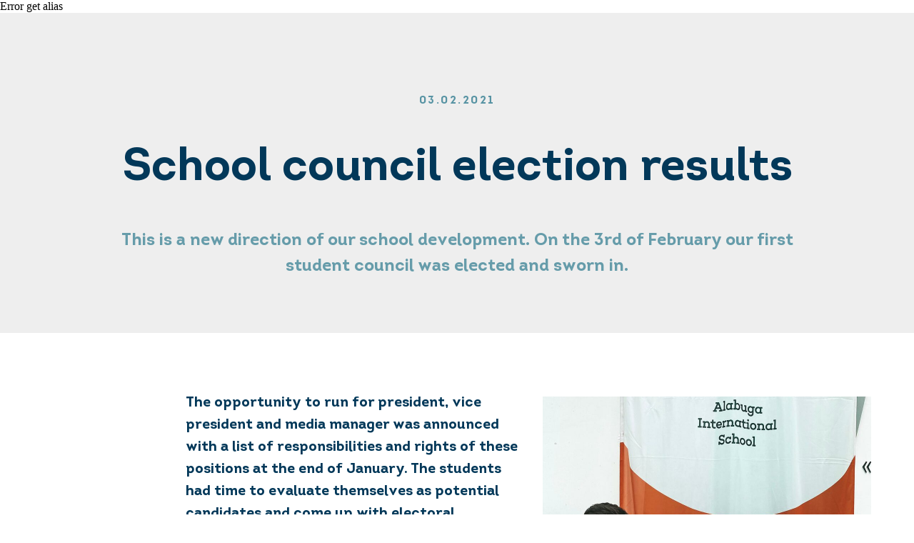

--- FILE ---
content_type: text/html; charset=UTF-8
request_url: http://ais.alabuga.ru/en/media/news/school-council-election-results
body_size: 9780
content:
<!DOCTYPE html> <html lang="ru"> <head> <meta charset="utf-8" /> <meta http-equiv="Content-Type" content="text/html; charset=utf-8" /> <meta name="viewport" content="width=device-width, initial-scale=1.0" /> <!--metatextblock--> <title>School council election results</title> <meta name="description" content="This is a new direction of our school development. On the 3rd of February our first student council was elected and sworn in." /> <meta property="og:url" content="http://ais.alabuga.ru/en/media/news/school-council-election-results" /> <meta property="og:title" content="School council election results" /> <meta property="og:description" content="This is a new direction of our school development. On the 3rd of February our first student council was elected and sworn in." /> <meta property="og:type" content="website" /> <meta property="og:image" content="https://thb.tildacdn.com/tild6262-3963-4336-a164-646430663334/-/resize/504x/49c692783e411a2f90c0.jpg" /> <link rel="canonical" href="http://ais.alabuga.ru/en/media/news/school-council-election-results"> <!--/metatextblock--> <meta name="format-detection" content="telephone=no" /> <meta http-equiv="x-dns-prefetch-control" content="on"> <link rel="dns-prefetch" href="https://ws.tildacdn.com"> <link rel="dns-prefetch" href="https://static.tildacdn.com"> <link rel="icon" type="image/png" sizes="32x32" href="https://static.tildacdn.com/tild3939-3838-4533-b265-313438363232/favicon.png" media="(prefers-color-scheme: light)"/> <link rel="icon" type="image/png" sizes="32x32" href="https://static.tildacdn.com/tild3864-6336-4830-b733-643732336635/favicon.png" media="(prefers-color-scheme: dark)"/> <link rel="apple-touch-icon" type="image/png" href="https://static.tildacdn.com/tild3766-3032-4634-b663-633963653565/favicon.png"> <link rel="icon" type="image/png" sizes="192x192" href="https://static.tildacdn.com/tild3766-3032-4634-b663-633963653565/favicon.png"> <!-- Assets --> <script src="https://neo.tildacdn.com/js/tilda-fallback-1.0.min.js" async charset="utf-8"></script> <link rel="stylesheet" href="https://static.tildacdn.com/css/tilda-grid-3.0.min.css" type="text/css" media="all" onerror="this.loaderr='y';"/> <link rel="stylesheet" href="https://static.tildacdn.com/ws/project7670450/tilda-blocks-page40715226.min.css?t=1758100590" type="text/css" media="all" onerror="this.loaderr='y';" /> <link rel="stylesheet" href="https://static.tildacdn.com/css/tilda-slds-1.4.min.css" type="text/css" media="print" onload="this.media='all';" onerror="this.loaderr='y';" /> <noscript><link rel="stylesheet" href="https://static.tildacdn.com/css/tilda-slds-1.4.min.css" type="text/css" media="all" /></noscript> <link rel="stylesheet" href="https://static.tildacdn.com/css/tilda-forms-1.0.min.css" type="text/css" media="all" onerror="this.loaderr='y';" /> <link rel="stylesheet" href="https://static.tildacdn.com/css/tilda-zoom-2.0.min.css" type="text/css" media="print" onload="this.media='all';" onerror="this.loaderr='y';" /> <noscript><link rel="stylesheet" href="https://static.tildacdn.com/css/tilda-zoom-2.0.min.css" type="text/css" media="all" /></noscript> <script nomodule src="https://static.tildacdn.com/js/tilda-polyfill-1.0.min.js" charset="utf-8"></script> <script type="text/javascript">function t_onReady(func) {if(document.readyState!='loading') {func();} else {document.addEventListener('DOMContentLoaded',func);}}
function t_onFuncLoad(funcName,okFunc,time) {if(typeof window[funcName]==='function') {okFunc();} else {setTimeout(function() {t_onFuncLoad(funcName,okFunc,time);},(time||100));}}function t396_initialScale(t){var e=document.getElementById("rec"+t);if(e){var i=e.querySelector(".t396__artboard");if(i){window.tn_scale_initial_window_width||(window.tn_scale_initial_window_width=document.documentElement.clientWidth);var a=window.tn_scale_initial_window_width,r=[],n,l=i.getAttribute("data-artboard-screens");if(l){l=l.split(",");for(var o=0;o<l.length;o++)r[o]=parseInt(l[o],10)}else r=[320,480,640,960,1200];for(var o=0;o<r.length;o++){var d=r[o];a>=d&&(n=d)}var _="edit"===window.allrecords.getAttribute("data-tilda-mode"),c="center"===t396_getFieldValue(i,"valign",n,r),s="grid"===t396_getFieldValue(i,"upscale",n,r),w=t396_getFieldValue(i,"height_vh",n,r),g=t396_getFieldValue(i,"height",n,r),u=!!window.opr&&!!window.opr.addons||!!window.opera||-1!==navigator.userAgent.indexOf(" OPR/");if(!_&&c&&!s&&!w&&g&&!u){var h=parseFloat((a/n).toFixed(3)),f=[i,i.querySelector(".t396__carrier"),i.querySelector(".t396__filter")],v=Math.floor(parseInt(g,10)*h)+"px",p;i.style.setProperty("--initial-scale-height",v);for(var o=0;o<f.length;o++)f[o].style.setProperty("height","var(--initial-scale-height)");t396_scaleInitial__getElementsToScale(i).forEach((function(t){t.style.zoom=h}))}}}}function t396_scaleInitial__getElementsToScale(t){return t?Array.prototype.slice.call(t.children).filter((function(t){return t&&(t.classList.contains("t396__elem")||t.classList.contains("t396__group"))})):[]}function t396_getFieldValue(t,e,i,a){var r,n=a[a.length-1];if(!(r=i===n?t.getAttribute("data-artboard-"+e):t.getAttribute("data-artboard-"+e+"-res-"+i)))for(var l=0;l<a.length;l++){var o=a[l];if(!(o<=i)&&(r=o===n?t.getAttribute("data-artboard-"+e):t.getAttribute("data-artboard-"+e+"-res-"+o)))break}return r}window.TN_SCALE_INITIAL_VER="1.0",window.tn_scale_initial_window_width=null;</script> <script src="https://static.tildacdn.com/js/jquery-1.10.2.min.js" charset="utf-8" onerror="this.loaderr='y';"></script> <script src="https://static.tildacdn.com/js/tilda-scripts-3.0.min.js" charset="utf-8" defer onerror="this.loaderr='y';"></script> <script src="https://static.tildacdn.com/ws/project7670450/tilda-blocks-page40715226.min.js?t=1758100590" charset="utf-8" async onerror="this.loaderr='y';"></script> <script src="https://static.tildacdn.com/js/tilda-lazyload-1.0.min.js" charset="utf-8" async onerror="this.loaderr='y';"></script> <script src="https://static.tildacdn.com/js/tilda-submenublocks-1.0.min.js" charset="utf-8" async onerror="this.loaderr='y';"></script> <script src="https://static.tildacdn.com/js/tilda-slds-1.4.min.js" charset="utf-8" async onerror="this.loaderr='y';"></script> <script src="https://static.tildacdn.com/js/hammer.min.js" charset="utf-8" async onerror="this.loaderr='y';"></script> <script src="https://static.tildacdn.com/js/tilda-zero-1.1.min.js" charset="utf-8" async onerror="this.loaderr='y';"></script> <script src="https://static.tildacdn.com/js/tilda-zoom-2.0.min.js" charset="utf-8" async onerror="this.loaderr='y';"></script> <script src="https://static.tildacdn.com/js/tilda-zero-scale-1.0.min.js" charset="utf-8" async onerror="this.loaderr='y';"></script> <script src="https://static.tildacdn.com/js/tilda-events-1.0.min.js" charset="utf-8" async onerror="this.loaderr='y';"></script> <script type="text/javascript">window.dataLayer=window.dataLayer||[];</script> <script type="text/javascript">(function() {if((/bot|google|yandex|baidu|bing|msn|duckduckbot|teoma|slurp|crawler|spider|robot|crawling|facebook/i.test(navigator.userAgent))===false&&typeof(sessionStorage)!='undefined'&&sessionStorage.getItem('visited')!=='y'&&document.visibilityState){var style=document.createElement('style');style.type='text/css';style.innerHTML='@media screen and (min-width: 980px) {.t-records {opacity: 0;}.t-records_animated {-webkit-transition: opacity ease-in-out .2s;-moz-transition: opacity ease-in-out .2s;-o-transition: opacity ease-in-out .2s;transition: opacity ease-in-out .2s;}.t-records.t-records_visible {opacity: 1;}}';document.getElementsByTagName('head')[0].appendChild(style);function t_setvisRecs(){var alr=document.querySelectorAll('.t-records');Array.prototype.forEach.call(alr,function(el) {el.classList.add("t-records_animated");});setTimeout(function() {Array.prototype.forEach.call(alr,function(el) {el.classList.add("t-records_visible");});sessionStorage.setItem("visited","y");},400);}
document.addEventListener('DOMContentLoaded',t_setvisRecs);}})();</script></head> <body class="t-body" style="margin:0;"> <!--allrecords--> <div id="allrecords" class="t-records" data-hook="blocks-collection-content-node" data-tilda-project-id="7670450" data-tilda-page-id="40715226" data-tilda-page-alias="en/media/news/school-council-election-results" data-tilda-formskey="f97695b6ec72f211bcbd93e8c7670450" data-tilda-cookie="no" data-tilda-lazy="yes" data-tilda-project-lang="RU" data-tilda-root-zone="com" data-tilda-project-country="RU"> <div id="rec658507433" class="r t-rec" style=" " data-record-type="383"> <script type="text/javascript">t_onReady(function() {t_onFuncLoad('t383_highlight',function(){t383_highlight('/en/thenews');});});</script> </div> <div id="rec657473497" class="r t-rec" style=" " data-record-type="121">
Error get alias
</div> <div id="rec658504669" class="r t-rec" style=" " data-animationappear="off" data-record-type="794"> <!-- T794 --> <div class="t794" data-tooltip-hook="#lang" data-tooltip-margin="15px" data-add-arrow="on"> <div class="t794__tooltip-menu"> <div class="t794__tooltip-menu-corner"></div> <div class="t794__content"> <ul class="t794__list" role="menu" aria-label=""> <li class="t794__list_item t-submenublocks__item t-name t-name_xs"> <a class="t794__typo t794__typo_658504669 t794__link t-name t-name_xs"
role="menuitem"
href="/thenews"
style="" data-menu-item-number="1">Рус</a> </li> <li class="t794__list_item t-submenublocks__item t-name t-name_xs"> <a class="t794__typo t794__typo_658504669 t794__link t-name t-name_xs"
role="menuitem"
href="/en/thenews"
style="" data-menu-item-number="2">En</a> </li> </ul> </div> </div> </div> <script>t_onReady(function() {t_onFuncLoad('t794_init',function() {t794_init('658504669');});});</script> <style>#rec658504669 .t794__tooltip-menu,a[data-tooltip-menu-id="658504669"] + .t794__tooltip-menu{background-color:#ffffff;text-align:center;max-width:100px;border-radius:3px;}#rec658504669 .t794__content{background-color:#ffffff;border-radius:3px;}#rec658504669 .t794__tooltip-menu-corner{background-color:#ffffff;top:-6.5px;border-color:#eee;border-width:0;border-style:none;}@media screen and (max-width:980px){a[data-tooltip-menu-id="658504669"] + .t794__tooltip-menu{max-width:100%;}}</style> <style></style> <style>#rec658504669 .t794__tooltip-menu,a[data-tooltip-menu-id="658504669"] + .t794__tooltip-menu {box-shadow:0px 0px 7px rgba(0,0,0,0.2);}</style> </div> <div id="rec658504670" class="r t-rec t-rec_pt_105 t-rec_pb_75" style="padding-top:105px;padding-bottom:75px;background-color:#eeeeee; " data-record-type="30" data-bg-color="#eeeeee"> <!-- T015 --> <div class="t015"> <div class="t-container t-align_center"> <div class="t-col t-col_10 t-prefix_1"> <div class="t015__uptitle t-uptitle t-uptitle_md" field="subtitle">03.02.2021</div> <div class="t015__title t-title t-title_lg" field="title">School council election results</div> <div class="t015__descr t-descr t-descr_xl" field="descr">This is a new direction of our school development. On the 3rd of February our first student council was elected and sworn in.</div> </div> </div> </div> <style> #rec658504670 .t015__uptitle{color:#5793a3;text-transform:uppercase;}#rec658504670 .t015__title{color:#023859;}#rec658504670 .t015__descr{color:#5793a3;font-family:'Intro';opacity:0.9;}</style> </div> <div id="rec658504671" class="r t-rec t-rec_pt_75 t-rec_pb_75" style="padding-top:75px;padding-bottom:75px; " data-record-type="182"> <!-- T167 --> <div class="t167"> <div class="t-container"> <div class="t-prefix_2 t-col t-col_10"> <div class="t-col t-col_5 t167__imgblock" itemscope itemtype="http://schema.org/ImageObject"> <meta itemprop="image" content="https://static.tildacdn.com/tild6262-3963-4336-a164-646430663334/49c692783e411a2f90c0.jpg"> <img class="t167__img t-img"
src="https://thb.tildacdn.com/tild6262-3963-4336-a164-646430663334/-/empty/49c692783e411a2f90c0.jpg" data-original="https://static.tildacdn.com/tild6262-3963-4336-a164-646430663334/49c692783e411a2f90c0.jpg"
imgfield="img" data-tu-max-width="920" data-tu-max-height="920" data-zoomable="yes" data-img-zoom-url="https://static.tildacdn.com/tild6262-3963-4336-a164-646430663334/49c692783e411a2f90c0.jpg" alt=""> <div class="t167__imgdescr t-descr" field="imgdescr" itemprop="description"></div> </div> <div class="t-col t-col_8" style="margin:0; float:none; display:inherit;"> <div field="text" class="t167__text t-text t-text_md"><p style="text-align: left;">The opportunity to run for president, vice president and media manager was announced with a list of responsibilities and rights of these positions at the end of January. The students had time to evaluate themselves as potential candidates and come up with electoral campaigns. The bravest ones hung posters with their photo and text describing their hobbies, personality, and also strategic plans. For example, to publish a school newspaper twice per month. Mark Semivolkov is going to carry out this idea, relying on his observation and nterest in school life, and experience of writing articles in a children's camp.</p><br /><p style="text-align: left;">On the 1st of February, we had a debate where the candidates asked each other questions, as well as giving answers to student voters. But first the candidates presented a video about themselves and also confirmed their knowledge of the strategy, mission, and vision of our school.</p><br /><p style="text-align: left;">According to the results of fair and open voting, candidates from grade 8 gained the largest number of votes and took all the positions of the first school council.</p><br /><p style="text-align: left;">Ela Oktem became President.</p><p style="text-align: left;">Vice-President is Sophiya Suldina.</p><p style="text-align: left;">The media manager is Mark Semivolkov.</p><br /><p style="text-align: left;">“<em>I’m so happy! It was unexpected. When I knew the results I understood that the students made the right choice. I’m responsible and I can be a leader for everyone. I want to make more festivals and make students happier</em>.” - said the winner of the election Ela Oktem.</p><br /><p style="text-align: left;">The school elections laid the foundation for civic initiative and social engagement. The students learned in practice the right to vote and the opportunity to influence through it, they have felt the responsibility of choice and understood how a democratic system of governing society works like.</p><p style="text-align: left;">Besides, the election to the school council helped the candidates to show themselves from another side: manifest their leadership and organizational skills, a creative spirit, and explore an unusual approach.</p></div> </div> </div> </div> </div> <style> #rec658504671 .t167__imgdescr{color:#023859;}#rec658504671 .t167__text{color:#023859;font-weight:400;font-family:'Intro';}</style> </div> <div id="rec658504672" class="r t-rec t-rec_pt_45 t-rec_pb_45" style="padding-top:45px;padding-bottom:45px;background-color:#eeeeee; " data-animationappear="off" data-record-type="989" data-bg-color="#eeeeee"> <!-- t989 --> <!-- @classes: t-descr t-descr_xxs --> <div class="t989"> <div class="t989__col t989__container t989__container_indent"> <div class="t989__gallery-wrapper" style="background-color: #023859; "> <!-- gallery --> <div class="t-slds" style="visibility: hidden;"> <div class="t989__gallery-container t-container t-slds__main"> <ul class="t989__mobile-arrows t-slds__arrow_container t-slds__nocycle"> <li class="t-slds__arrow_wrapper t-slds__arrow_wrapper-left" data-slide-direction="left"> <button
type="button"
class="t-slds__arrow t-slds__arrow-left t-slds__arrow-withbg"
aria-controls="carousel_658504672"
aria-disabled="false"
aria-label="Предыдущий слайд"
style="width: 30px; height: 30px;background-color: rgba(255,255,255,0.70);"> <div class="t-slds__arrow_body t-slds__arrow_body-left" style="width: 7px;"> <svg role="presentation" focusable="false" style="display: block" viewBox="0 0 7.3 13" xmlns="http://www.w3.org/2000/svg" xmlns:xlink="http://www.w3.org/1999/xlink"> <polyline
fill="none"
stroke="#000000"
stroke-linejoin="butt"
stroke-linecap="butt"
stroke-width="1"
points="0.5,0.5 6.5,6.5 0.5,12.5"
/> </svg> </div> </button> </li> <li class="t-slds__arrow_wrapper t-slds__arrow_wrapper-right" data-slide-direction="right"> <button
type="button"
class="t-slds__arrow t-slds__arrow-right t-slds__arrow-withbg"
aria-controls="carousel_658504672"
aria-disabled="false"
aria-label="Следующий слайд"
style="width: 30px; height: 30px;background-color: rgba(255,255,255,0.70);"> <div class="t-slds__arrow_body t-slds__arrow_body-right" style="width: 7px;"> <svg role="presentation" focusable="false" style="display: block" viewBox="0 0 7.3 13" xmlns="http://www.w3.org/2000/svg" xmlns:xlink="http://www.w3.org/1999/xlink"> <polyline
fill="none"
stroke="#000000"
stroke-linejoin="butt"
stroke-linecap="butt"
stroke-width="1"
points="0.5,0.5 6.5,6.5 0.5,12.5"
/> </svg> </div> </button> </li> </ul> <div class="t-slds__container t-width t-width_11 t-margin_auto"> <div class="t-slds__items-wrapper t-slds__nocycle t-slds_animated-fast t-slds__witharrows"
id="carousel_658504672" data-slider-transition="300" data-slider-with-cycle="false" data-slider-correct-height="false" data-auto-correct-mobile-width="false"
style="height: calc(730px - 80px - 105px);"
aria-roledescription="carousel"
aria-live="off"> <div class="t989__img-item t-slds__item" data-slide-index="1"
role="group"
aria-roledescription="slide"
aria-hidden="false"
aria-label="1 из 3"> <div class="t989__img-width t-width t-width_11 t-margin_auto" itemscope itemtype="http://schema.org/ImageObject"> <div class="t989__img-wrapper t-slds__wrapper"> <meta itemprop="image" content="https://static.tildacdn.com/tild3139-6539-4632-b931-626465353164/2cb64647883e1ecf0477.jpg"> <img class="t989__img t-slds__img t-img"
src="https://thb.tildacdn.com/tild3139-6539-4632-b931-626465353164/-/empty/2cb64647883e1ecf0477.jpg" data-original="https://static.tildacdn.com/tild3139-6539-4632-b931-626465353164/2cb64647883e1ecf0477.jpg" data-zoom-target="0" data-zoomable="yes" data-img-zoom-url="https://static.tildacdn.com/tild3139-6539-4632-b931-626465353164/2cb64647883e1ecf0477.jpg" alt=""> </div> </div> </div> <div class="t989__img-item t-slds__item" data-slide-index="2"
role="group"
aria-roledescription="slide"
aria-hidden="true"
aria-label="2 из 3"> <div class="t989__img-width t-width t-width_11 t-margin_auto" itemscope itemtype="http://schema.org/ImageObject"> <div class="t989__img-wrapper t-slds__wrapper"> <meta itemprop="image" content="https://static.tildacdn.com/tild3330-6137-4764-a665-623166643264/6b9c7b9de3918f875c90.jpg"> <img class="t989__img t-slds__img t-img"
src="https://thb.tildacdn.com/tild3330-6137-4764-a665-623166643264/-/empty/6b9c7b9de3918f875c90.jpg" data-original="https://static.tildacdn.com/tild3330-6137-4764-a665-623166643264/6b9c7b9de3918f875c90.jpg" data-zoom-target="1" data-zoomable="yes" data-img-zoom-url="https://static.tildacdn.com/tild3330-6137-4764-a665-623166643264/6b9c7b9de3918f875c90.jpg" alt=""> </div> </div> </div> <div class="t989__img-item t-slds__item" data-slide-index="3"
role="group"
aria-roledescription="slide"
aria-hidden="true"
aria-label="3 из 3"> <div class="t989__img-width t-width t-width_11 t-margin_auto" itemscope itemtype="http://schema.org/ImageObject"> <div class="t989__img-wrapper t-slds__wrapper"> <meta itemprop="image" content="https://static.tildacdn.com/tild3638-3663-4563-b738-616436373233/aa519780df94040d496d.jpg"> <img class="t989__img t-slds__img t-img"
src="https://thb.tildacdn.com/tild3638-3663-4563-b738-616436373233/-/empty/aa519780df94040d496d.jpg" data-original="https://static.tildacdn.com/tild3638-3663-4563-b738-616436373233/aa519780df94040d496d.jpg" data-zoom-target="2" data-zoomable="yes" data-img-zoom-url="https://static.tildacdn.com/tild3638-3663-4563-b738-616436373233/aa519780df94040d496d.jpg" alt=""> </div> </div> </div> </div> </div> <div class="t989__thumbsbullets" style="padding: 0 70px;"> <div class="t989__thumbsbullets-container"> <div class="t-slds__thumbsbullet-wrapper t-align_center" data-thumbs-active="0" data-thumbs-offset="0"> <div class="t-slds__thumbsbullet t-slds__bullet" data-slide-bullet-for="1" style="height: 80px"> <img class="t-slds__img t-img"
src="https://thb.tildacdn.com/tild3139-6539-4632-b931-626465353164/-/empty/2cb64647883e1ecf0477.jpg" data-original="https://static.tildacdn.com/tild3139-6539-4632-b931-626465353164/2cb64647883e1ecf0477.jpg"
alt=""> <div class="t-slds__thumbsbullet-border"></div> </div> <div class="t-slds__thumbsbullet t-slds__bullet" data-slide-bullet-for="2" style="height: 80px"> <img class="t-slds__img t-img"
src="https://thb.tildacdn.com/tild3330-6137-4764-a665-623166643264/-/empty/6b9c7b9de3918f875c90.jpg" data-original="https://static.tildacdn.com/tild3330-6137-4764-a665-623166643264/6b9c7b9de3918f875c90.jpg"
alt=""> <div class="t-slds__thumbsbullet-border"></div> </div> <div class="t-slds__thumbsbullet t-slds__bullet" data-slide-bullet-for="3" style="height: 80px"> <img class="t-slds__img t-img"
src="https://thb.tildacdn.com/tild3638-3663-4563-b738-616436373233/-/empty/aa519780df94040d496d.jpg" data-original="https://static.tildacdn.com/tild3638-3663-4563-b738-616436373233/aa519780df94040d496d.jpg"
alt=""> <div class="t-slds__thumbsbullet-border"></div> </div> </div> <ul class="t-slds__arrow_container"> <li class="t989__arrow-wrapper"> <button
type="button"
class="t989__arrow t989__arrow-left t-slds__arrow-withbg" style="width: 30px; height: 30px;background-color: rgba(255,255,255,0.70);"
aria-label="Предыдущее изображение"> <div class="t-slds__arrow_body t-slds__arrow_body-left" style="width: 7px;"> <svg role="presentation" style="display: block" viewBox="0 0 7.3 13" xmlns="http://www.w3.org/2000/svg" xmlns:xlink="http://www.w3.org/1999/xlink"> <polyline fill="none" stroke="#000000" stroke-linejoin="butt" stroke-linecap="butt" stroke-width="1" points="0.5,0.5 6.5,6.5 0.5,12.5" /> </svg> </div> </button> </li> <li class="t989__arrow-wrapper"> <button
type="button"
class="t989__arrow t989__arrow-right t-slds__arrow-withbg" style="width: 30px; height: 30px;background-color: rgba(255,255,255,0.70);"
aria-label="Следующее изображение"> <div class="t-slds__arrow_body t-slds__arrow_body-right" style="width: 7px;"> <svg role="presentation" style="display: block" viewBox="0 0 7.3 13" xmlns="http://www.w3.org/2000/svg" xmlns:xlink="http://www.w3.org/1999/xlink"> <polyline fill="none" stroke="#000000" stroke-linejoin="butt" stroke-linecap="butt" stroke-width="1" points="0.5,0.5 6.5,6.5 0.5,12.5" /> </svg> </div> </button> </li> </ul> </div> </div> </div> </div> </div> <!--/gallery --> </div> </div> <script>t_onReady(function() {t_onFuncLoad('t989_init',function() {t989_init('658504672');});});</script> </div> <div id="rec658507436" class="r t-rec t-rec_pt_45 t-rec_pb_90" style="padding-top:45px;padding-bottom:90px;background-color:#eeeeee; " data-record-type="191" data-bg-color="#eeeeee"> <!-- T142 --> <div class="t142"> <a
class="t-btn t-btnflex t-btnflex_type_button t-btnflex_md"
href="/en/thenews" data-btneffects-first="btneffects-light"> <span class="t-btnflex__text">NEWS</span> <style>#rec658507436 .t-btnflex.t-btnflex_type_button {color:#5793a3;background-color:#eeeeee;border-style:solid !important;border-color:#5793a3 !important;--border-width:3px;box-shadow:none !important;white-space:normal;transition-duration:0.2s;transition-property:background-color,color,border-color,box-shadow,opacity,transform;transition-timing-function:ease-in-out;}</style> </a> </div> <style>#rec658507436 .t-btn[data-btneffects-first],#rec658507436 .t-btn[data-btneffects-second],#rec658507436 .t-btn[data-btneffects-third],#rec658507436 .t-submit[data-btneffects-first],#rec658507436 .t-submit[data-btneffects-second],#rec658507436 .t-submit[data-btneffects-third]{position:relative;overflow:hidden;isolation:isolate;}#rec658507436 .t-btn[data-btneffects-first="btneffects-light"] .t-btn_wrap-effects,#rec658507436 .t-submit[data-btneffects-first="btneffects-light"] .t-btn_wrap-effects{position:absolute;top:0;left:0;width:100%;height:100%;-webkit-transform:translateX(-60px);-ms-transform:translateX(-60px);transform:translateX(-60px);-webkit-animation-name:light;animation-name:light;-webkit-animation-duration:4s;animation-duration:4s;-webkit-animation-timing-function:ease;animation-timing-function:ease;-webkit-animation-iteration-count:infinite;animation-iteration-count:infinite;}#rec658507436 .t-btn[data-btneffects-first="btneffects-light"] .t-btn_wrap-effects_md,#rec658507436 .t-submit[data-btneffects-first="btneffects-light"] .t-btn_wrap-effects_md{-webkit-animation-name:light-md;animation-name:light-md;}#rec658507436 .t-btn[data-btneffects-first="btneffects-light"] .t-btn_wrap-effects_lg,#rec658507436 .t-submit[data-btneffects-first="btneffects-light"] .t-btn_wrap-effects_lg{-webkit-animation-name:light-lg;animation-name:light-lg;}#rec658507436 .t-btn[data-btneffects-first="btneffects-light"] .t-btn_effects,#rec658507436 .t-submit[data-btneffects-first="btneffects-light"] .t-btn_effects{position:absolute;top:0;left:0;width:60px;height:100%;background:-webkit-gradient(linear,left top,right top,from(rgba(255,255,255,0)),color-stop(50%,rgba(255,255,255,0.5)),to(rgba(255,255,255,0)));background:-webkit-linear-gradient(left,rgba(255,255,255,0),rgba(255,255,255,0.5) 50%,rgba(255,255,255,0));background:-o-linear-gradient(left,rgba(255,255,255,0),rgba(255,255,255,0.5) 50%,rgba(255,255,255,0));background:linear-gradient(90deg,rgba(255,255,255,0),rgba(255,255,255,0.5) 50%,rgba(255,255,255,0));}@-webkit-keyframes light{20%{-webkit-transform:translateX(100%);transform:translateX(100%);}100%{-webkit-transform:translateX(100%);transform:translateX(100%);}}@keyframes light{20%{-webkit-transform:translateX(100%);transform:translateX(100%);}100%{-webkit-transform:translateX(100%);transform:translateX(100%);}}@-webkit-keyframes light-md{30%{-webkit-transform:translateX(100%);transform:translateX(100%);}100%{-webkit-transform:translateX(100%);transform:translateX(100%);}}@keyframes light-md{30%{-webkit-transform:translateX(100%);transform:translateX(100%);}100%{-webkit-transform:translateX(100%);transform:translateX(100%);}}@-webkit-keyframes light-lg{40%{-webkit-transform:translateX(100%);transform:translateX(100%);}100%{-webkit-transform:translateX(100%);transform:translateX(100%);}}@keyframes light-lg{40%{-webkit-transform:translateX(100%);transform:translateX(100%);}100%{-webkit-transform:translateX(100%);transform:translateX(100%);}}</style> <script>t_onReady(function() {window.setTimeout(function() {var rec=document.getElementById('rec658507436');if(!rec) return;var firstButton=rec.querySelectorAll('.t-btn[data-btneffects-first], .t-submit[data-btneffects-first]');Array.prototype.forEach.call(firstButton,function(button) {var buttonEffect=button.querySelector('.t-btn_wrap-effects');if(!buttonEffect) {button.insertAdjacentHTML('beforeend','<div class="t-btn_wrap-effects"><div class="t-btn_effects"></div></div>');buttonEffect=button.querySelector('.t-btn_wrap-effects');};if(button.offsetWidth>230) {buttonEffect.classList.add('t-btn_wrap-effects_md');};if(button.offsetWidth>300) {buttonEffect.classList.remove('t-btn_wrap-effects_md');buttonEffect.classList.add('t-btn_wrap-effects_lg');}});},1000);});</script> </div> <div id="rec658504674" class="r t-rec" style=" " data-animationappear="off" data-record-type="890"> <!-- t890 --> <div class="t890" style="display: none; opacity:1; position:fixed; z-index:99990; bottom:20px;right:20px;"> <button type="button"
class="t890__arrow"
aria-label="Вернуться к началу страницы"
style=""> <svg role="presentation" width="50" height="50" fill="none" xmlns="http://www.w3.org/2000/svg"> <rect width="50" height="50" rx="50" fill="#ffffff" fill-opacity="0.90" stroke="none" /> <path d="M14 28L25 18l10 10" stroke="#000000" stroke-width="1" fill="none"/> </svg> </button> </div> <script type="text/javascript">t_onReady(function() {t_onFuncLoad('t890_init',function(){t890_init('658504674','');});});</script> <style>@media screen and (min-width:981px){#rec658504674 .t890__arrow:hover svg path{stroke:#ffffff;stroke-width:1;}#rec658504674 .t890__arrow:focus-visible svg path{stroke:#ffffff;stroke-width:1;}#rec658504674 .t890__arrow:hover svg rect{fill:#1c59ff;fill-opacity:1;}#rec658504674 .t890__arrow:focus-visible svg rect{fill:#1c59ff;fill-opacity:1;}}#rec658504674 .t890__arrow{border-radius:53px;}</style> </div> <!--footer--> <footer id="t-footer" class="t-records" data-hook="blocks-collection-content-node" data-tilda-project-id="7670450" data-tilda-page-id="40535960" data-tilda-formskey="f97695b6ec72f211bcbd93e8c7670450" data-tilda-cookie="no" data-tilda-lazy="yes" data-tilda-project-lang="RU" data-tilda-root-zone="com" data-tilda-project-country="RU"> <div id="rec791953190" class="r t-rec" style="background-color:#1c2f44; " data-animationappear="off" data-record-type="396" data-bg-color="#1c2f44"> <!-- T396 --> <style>#rec791953190 .t396__artboard {height:331px;background-color:#16174b;}#rec791953190 .t396__filter {height:331px;}#rec791953190 .t396__carrier{height:331px;background-position:center center;background-attachment:scroll;background-size:cover;background-repeat:no-repeat;}@media screen and (max-width:1199px) {#rec791953190 .t396__artboard,#rec791953190 .t396__filter,#rec791953190 .t396__carrier {}#rec791953190 .t396__filter {}#rec791953190 .t396__carrier {background-attachment:scroll;}}@media screen and (max-width:959px) {#rec791953190 .t396__artboard,#rec791953190 .t396__filter,#rec791953190 .t396__carrier {}#rec791953190 .t396__filter {}#rec791953190 .t396__carrier {background-attachment:scroll;}}@media screen and (max-width:639px) {#rec791953190 .t396__artboard,#rec791953190 .t396__filter,#rec791953190 .t396__carrier {height:291px;}#rec791953190 .t396__filter {}#rec791953190 .t396__carrier {background-attachment:scroll;}}@media screen and (max-width:479px) {#rec791953190 .t396__artboard,#rec791953190 .t396__filter,#rec791953190 .t396__carrier {height:331px;}#rec791953190 .t396__filter {}#rec791953190 .t396__carrier {background-attachment:scroll;}}#rec791953190 .tn-elem[data-elem-id="1470210011265"]{color:#ffffff;text-align:center;z-index:3;top:185px;left:calc(50% - 600px + 363px);width:474px;height:auto;}#rec791953190 .tn-elem[data-elem-id="1470210011265"] .tn-atom {vertical-align:middle;color:#ffffff;font-size:14px;font-family:'Intro',Arial,sans-serif;line-height:1.5;font-weight:400;opacity:0.8;background-position:center center;border-color:transparent ;border-style:solid;}@media screen and (max-width:1199px) {#rec791953190 .tn-elem[data-elem-id="1470210011265"] {display:table;top:183px;left:calc(50% - 480px + 90px);width:780px;height:auto;}#rec791953190 .tn-elem[data-elem-id="1470210011265"] .tn-atom{line-height:1.5;background-size:cover;}}@media screen and (max-width:959px) {#rec791953190 .tn-elem[data-elem-id="1470210011265"] {display:table;top:177px;left:calc(50% - 320px + 20px);width:600px;height:auto;}}@media screen and (max-width:639px) {#rec791953190 .tn-elem[data-elem-id="1470210011265"] {display:table;top:141px;left:calc(50% - 240px + 10px);width:460px;height:auto;}#rec791953190 .tn-elem[data-elem-id="1470210011265"] .tn-atom {vertical-align:middle;white-space:normal;background-size:cover;}}@media screen and (max-width:479px) {#rec791953190 .tn-elem[data-elem-id="1470210011265"] {display:table;top:135px;left:calc(50% - 160px + 10px);width:300px;height:auto;}}#rec791953190 .tn-elem[data-elem-id="1725007012915"] {z-index:3;top:63px;left:calc(50% - 600px + 546px);width:107px;height:auto;}#rec791953190 .tn-elem[data-elem-id="1725007012915"] .tn-atom {border-radius:0px 0px 0px 0px;background-position:center center;border-color:transparent ;border-style:solid;}#rec791953190 .tn-elem[data-elem-id="1725007012915"] .tn-atom__img {border-radius:0px 0px 0px 0px;object-position:center center;}@media screen and (max-width:1199px) {#rec791953190 .tn-elem[data-elem-id="1725007012915"] {display:table;top:65px;left:calc(50% - 480px + 426px);height:auto;}}@media screen and (max-width:959px) {#rec791953190 .tn-elem[data-elem-id="1725007012915"] {display:table;top:50px;left:calc(50% - 320px + 266px);height:auto;}}@media screen and (max-width:639px) {#rec791953190 .tn-elem[data-elem-id="1725007012915"] {display:table;top:19px;left:calc(50% - 240px + 186px);width:107px;height:auto;}}@media screen and (max-width:479px) {#rec791953190 .tn-elem[data-elem-id="1725007012915"] {display:table;top:13px;left:calc(50% - 160px + 106px);height:auto;}}#rec791953190 .tn-elem[data-elem-id="1725007356824"]{color:#ffffff;text-align:center;z-index:3;top:138px;left:calc(50% - 600px + 537px);width:125px;height:auto;}#rec791953190 .tn-elem[data-elem-id="1725007356824"] .tn-atom {vertical-align:middle;color:#ffffff;font-size:10px;font-family:'Intro',Arial,sans-serif;line-height:1.55;font-weight:400;background-position:center center;border-color:transparent ;border-style:solid;}@media screen and (max-width:1199px) {#rec791953190 .tn-elem[data-elem-id="1725007356824"] {display:table;top:140px;left:calc(50% - 480px + 417px);height:auto;}}@media screen and (max-width:959px) {#rec791953190 .tn-elem[data-elem-id="1725007356824"] {display:table;top:125px;left:calc(50% - 320px + 257px);height:auto;}}@media screen and (max-width:639px) {#rec791953190 .tn-elem[data-elem-id="1725007356824"] {display:table;top:95px;left:calc(50% - 240px + 177px);height:auto;}}@media screen and (max-width:479px) {#rec791953190 .tn-elem[data-elem-id="1725007356824"] {display:table;top:92px;left:calc(50% - 160px + 97px);height:auto;}}#rec791953190 .tn-elem[data-elem-id="1753864636121"]{color:#626262;z-index:3;top:289px;left:calc(50% - 600px + 485px);width:auto;height:auto;}#rec791953190 .tn-elem[data-elem-id="1753864636121"] .tn-atom {vertical-align:middle;white-space:nowrap;color:#626262;font-size:12px;font-family:'Intro',Arial,sans-serif;line-height:1.55;font-weight:400;background-position:center center;border-color:transparent ;border-style:solid;}@media screen and (max-width:1199px) {#rec791953190 .tn-elem[data-elem-id="1753864636121"] {display:table;left:calc(50% - 480px + 397px);height:auto;}}@media screen and (max-width:959px) {#rec791953190 .tn-elem[data-elem-id="1753864636121"] {display:table;left:calc(50% - 320px + 237px);height:auto;}}@media screen and (max-width:639px) {#rec791953190 .tn-elem[data-elem-id="1753864636121"] {display:table;top:264px;left:calc(50% - 240px + 165px);height:auto;}}@media screen and (max-width:479px) {#rec791953190 .tn-elem[data-elem-id="1753864636121"] {display:table;top:291px;left:calc(50% - 160px + 77px);height:auto;}}#rec791953190 .tn-elem[data-elem-id="1748008234115"]{color:#626262;z-index:3;top:289px;left:calc(50% - 600px + 528px);width:auto;height:auto;}#rec791953190 .tn-elem[data-elem-id="1748008234115"] .tn-atom {vertical-align:middle;white-space:nowrap;color:#626262;font-size:12px;font-family:'Intro',Arial,sans-serif;line-height:1.55;font-weight:400;background-position:center center;border-color:transparent ;border-style:solid;}@media screen and (max-width:1199px) {#rec791953190 .tn-elem[data-elem-id="1748008234115"] {display:table;left:calc(50% - 480px + 387px);height:auto;}}@media screen and (max-width:959px) {#rec791953190 .tn-elem[data-elem-id="1748008234115"] {display:table;left:calc(50% - 320px + 227px);height:auto;}}@media screen and (max-width:639px) {#rec791953190 .tn-elem[data-elem-id="1748008234115"] {display:table;top:254px;left:calc(50% - 240px + 155px);height:auto;}}@media screen and (max-width:479px) {#rec791953190 .tn-elem[data-elem-id="1748008234115"] {display:table;top:281px;left:calc(50% - 160px + 67px);height:auto;}}</style> <div class='t396'> <div class="t396__artboard" data-artboard-recid="791953190" data-artboard-screens="320,480,640,960,1200" data-artboard-height="331" data-artboard-valign="center" data-artboard-upscale="grid" data-artboard-height-res-320="331" data-artboard-height-res-480="291"> <div class="t396__carrier" data-artboard-recid="791953190"></div> <div class="t396__filter" data-artboard-recid="791953190"></div> <div class='t396__elem tn-elem tn-elem__7919531901470210011265' data-elem-id='1470210011265' data-elem-type='text' data-field-top-value="185" data-field-left-value="363" data-field-height-value="84" data-field-width-value="474" data-field-axisy-value="top" data-field-axisx-value="left" data-field-container-value="grid" data-field-topunits-value="px" data-field-leftunits-value="px" data-field-heightunits-value="px" data-field-widthunits-value="px" data-field-textfit-value="autoheight" data-field-top-res-320-value="135" data-field-left-res-320-value="10" data-field-width-res-320-value="300" data-field-top-res-480-value="141" data-field-left-res-480-value="10" data-field-height-res-480-value="105" data-field-width-res-480-value="460" data-field-container-res-480-value="grid" data-field-heightunits-res-480-value="px" data-field-textfit-res-480-value="autoheight" data-field-top-res-640-value="177" data-field-left-res-640-value="20" data-field-width-res-640-value="600" data-field-top-res-960-value="183" data-field-left-res-960-value="90" data-field-width-res-960-value="780"> <div class='tn-atom'field='tn_text_1470210011265'>© All Rights Reserved. Alabuga International School<br>Международная школа «Алабуга»<br><span style="color: rgb(255, 255, 255);"> </span>423600, Россия, Республика Татарстан, <span style="color: rgb(255, 255, 255);">г. </span><span style="color: rgb(255, 255, 255); background-color: transparent;">Елабуга, ул. Норд Драйв, 1</span><br>2014-2024</div> </div> <div class='t396__elem tn-elem tn-elem__7919531901725007012915' data-elem-id='1725007012915' data-elem-type='image' data-field-top-value="63" data-field-left-value="546" data-field-height-value="75" data-field-width-value="107" data-field-axisy-value="top" data-field-axisx-value="left" data-field-container-value="grid" data-field-topunits-value="px" data-field-leftunits-value="px" data-field-heightunits-value="px" data-field-widthunits-value="px" data-field-filewidth-value="946" data-field-fileheight-value="667" data-field-heightmode-value="hug" data-field-top-res-320-value="13" data-field-left-res-320-value="106" data-field-height-res-320-value="75" data-field-top-res-480-value="19" data-field-left-res-480-value="186" data-field-height-res-480-value="75" data-field-width-res-480-value="107" data-field-container-res-480-value="grid" data-field-top-res-640-value="50" data-field-left-res-640-value="266" data-field-height-res-640-value="75" data-field-top-res-960-value="65" data-field-left-res-960-value="426" data-field-height-res-960-value="75"> <div class='tn-atom'> <img class='tn-atom__img t-img' data-original='https://static.tildacdn.com/tild6663-3464-4562-a633-336361326133/noroot.png'
src='https://thb.tildacdn.com/tild6663-3464-4562-a633-336361326133/-/resize/20x/noroot.png'
alt='' imgfield='tn_img_1725007012915'
/> </div> </div> <div class='t396__elem tn-elem tn-elem__7919531901725007356824' data-elem-id='1725007356824' data-elem-type='text' data-field-top-value="138" data-field-left-value="537" data-field-height-value="32" data-field-width-value="125" data-field-axisy-value="top" data-field-axisx-value="left" data-field-container-value="grid" data-field-topunits-value="px" data-field-leftunits-value="px" data-field-heightunits-value="px" data-field-widthunits-value="px" data-field-textfit-value="autoheight" data-field-top-res-320-value="92" data-field-left-res-320-value="97" data-field-top-res-480-value="95" data-field-left-res-480-value="177" data-field-top-res-640-value="125" data-field-left-res-640-value="257" data-field-top-res-960-value="140" data-field-left-res-960-value="417"> <div class='tn-atom'field='tn_text_1725007356824'>Alabuga International School</div> </div> <div class='t396__elem tn-elem tn-elem__7919531901753864636121' data-elem-id='1753864636121' data-elem-type='text' data-field-top-value="289" data-field-left-value="485" data-field-height-value="19" data-field-width-value="30" data-field-axisy-value="top" data-field-axisx-value="left" data-field-container-value="grid" data-field-topunits-value="px" data-field-leftunits-value="px" data-field-heightunits-value="px" data-field-widthunits-value="px" data-field-textfit-value="autowidth" data-field-widthmode-value="fixed" data-field-heightmode-value="fixed" data-field-top-res-320-value="291" data-field-left-res-320-value="77" data-field-top-res-480-value="264" data-field-left-res-480-value="165" data-field-left-res-640-value="237" data-field-left-res-960-value="397"> <div class='tn-atom'field='tn_text_1753864636121'><a href="http://ais.alabuga.ru/cookie" target="_blank" rel="noreferrer noopener" style="color: rgb(172, 172, 172);">Куки</a></div> </div> <div class='t396__elem tn-elem tn-elem__7919531901748008234115' data-elem-id='1748008234115' data-elem-type='text' data-field-top-value="289" data-field-left-value="528" data-field-height-value="19" data-field-width-value="187" data-field-axisy-value="top" data-field-axisx-value="left" data-field-container-value="grid" data-field-topunits-value="px" data-field-leftunits-value="px" data-field-heightunits-value="px" data-field-widthunits-value="px" data-field-textfit-value="autowidth" data-field-widthmode-value="fixed" data-field-heightmode-value="fixed" data-field-top-res-320-value="281" data-field-left-res-320-value="67" data-field-top-res-480-value="254" data-field-left-res-480-value="155" data-field-left-res-640-value="227" data-field-left-res-960-value="387"> <div class='tn-atom'field='tn_text_1748008234115'><a href="https://ais.alabuga.ru/policy" target="_blank" rel="noreferrer noopener" style="color: rgb(172, 172, 172);">Политика конфиденциальности</a></div> </div> </div> </div> <script>t_onReady(function() {t_onFuncLoad('t396_init',function() {t396_init('791953190');});});</script> <!-- /T396 --> </div> </footer> <!--/footer--> </div> <!--/allrecords--> <!-- Stat --> <!-- Yandex.Metrika counter 98191139 --> <script type="text/javascript" data-tilda-cookie-type="analytics">setTimeout(function(){(function(m,e,t,r,i,k,a){m[i]=m[i]||function(){(m[i].a=m[i].a||[]).push(arguments)};m[i].l=1*new Date();k=e.createElement(t),a=e.getElementsByTagName(t)[0],k.async=1,k.src=r,a.parentNode.insertBefore(k,a)})(window,document,"script","https://mc.yandex.ru/metrika/tag.js","ym");window.mainMetrikaId='98191139';ym(window.mainMetrikaId,"init",{clickmap:true,trackLinks:true,accurateTrackBounce:true,webvisor:true,params:{__ym:{"ymCms":{"cms":"tilda","cmsVersion":"1.0"}}},ecommerce:"dataLayer"});},2000);</script> <noscript><div><img src="https://mc.yandex.ru/watch/98191139" style="position:absolute; left:-9999px;" alt="" /></div></noscript> <!-- /Yandex.Metrika counter --> <script type="text/javascript">if(!window.mainTracker) {window.mainTracker='tilda';}
window.tildastatcookie='no';setTimeout(function(){(function(d,w,k,o,g) {var n=d.getElementsByTagName(o)[0],s=d.createElement(o),f=function(){n.parentNode.insertBefore(s,n);};s.type="text/javascript";s.async=true;s.key=k;s.id="tildastatscript";s.src=g;if(w.opera=="[object Opera]") {d.addEventListener("DOMContentLoaded",f,false);} else {f();}})(document,window,'8b2b1a4f464fdd8c56c2c329eb30e4c9','script','https://static.tildacdn.com/js/tilda-stat-1.0.min.js');},2000);</script> </body> </html>